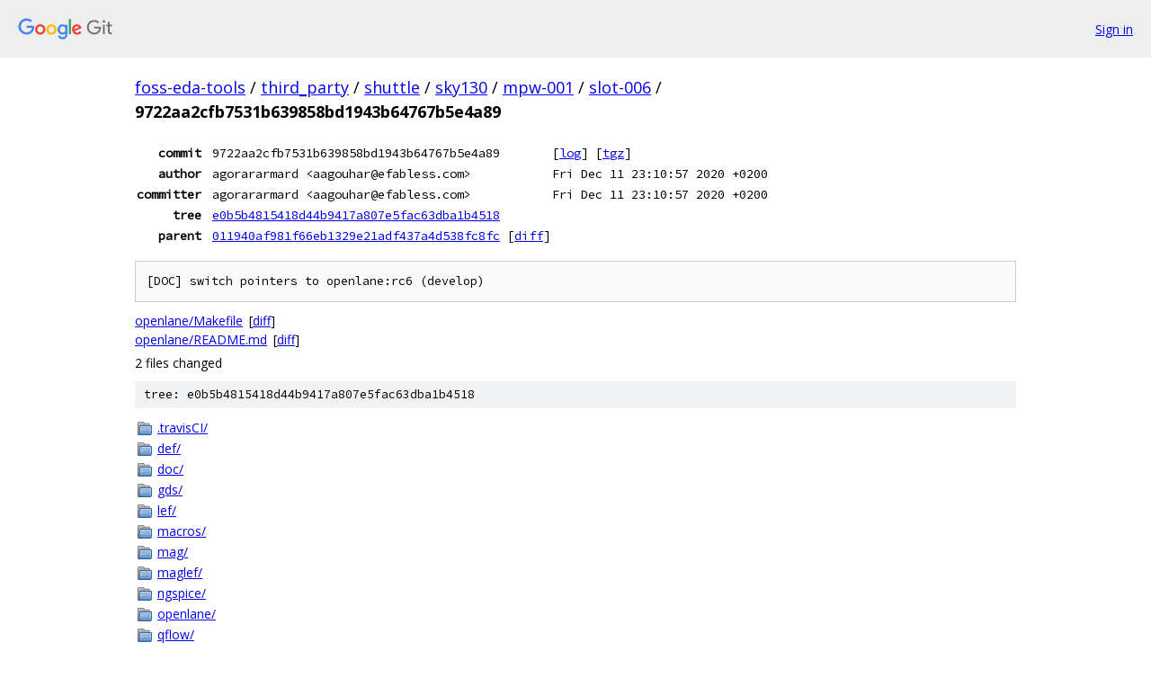

--- FILE ---
content_type: text/html; charset=utf-8
request_url: https://foss-eda-tools.googlesource.com/third_party/shuttle/sky130/mpw-001/slot-006/+/9722aa2cfb7531b639858bd1943b64767b5e4a89
body_size: 4368
content:
<!DOCTYPE html><html lang="en"><head><meta charset="utf-8"><meta name="viewport" content="width=device-width, initial-scale=1"><title>9722aa2cfb7531b639858bd1943b64767b5e4a89 - third_party/shuttle/sky130/mpw-001/slot-006 - Git at Google</title><link rel="stylesheet" type="text/css" href="/+static/base.css"><link rel="stylesheet" type="text/css" href="/+static/doc.css"><link rel="stylesheet" type="text/css" href="/+static/prettify/prettify.css"><!-- default customHeadTagPart --></head><body class="Site"><header class="Site-header"><div class="Header"><a class="Header-image" href="/"><img src="//www.gstatic.com/images/branding/lockups/2x/lockup_git_color_108x24dp.png" width="108" height="24" alt="Google Git"></a><div class="Header-menu"> <a class="Header-menuItem" href="https://accounts.google.com/AccountChooser?faa=1&amp;continue=https://foss-eda-tools.googlesource.com/login/third_party/shuttle/sky130/mpw-001/slot-006/%2B/9722aa2cfb7531b639858bd1943b64767b5e4a89">Sign in</a> </div></div></header><div class="Site-content"><div class="Container "><div class="Breadcrumbs"><a class="Breadcrumbs-crumb" href="/?format=HTML">foss-eda-tools</a> / <a class="Breadcrumbs-crumb" href="/third_party/">third_party</a> / <a class="Breadcrumbs-crumb" href="/third_party/shuttle/">shuttle</a> / <a class="Breadcrumbs-crumb" href="/third_party/shuttle/sky130/">sky130</a> / <a class="Breadcrumbs-crumb" href="/third_party/shuttle/sky130/mpw-001/">mpw-001</a> / <a class="Breadcrumbs-crumb" href="/third_party/shuttle/sky130/mpw-001/slot-006/">slot-006</a> / <span class="Breadcrumbs-crumb">9722aa2cfb7531b639858bd1943b64767b5e4a89</span></div><div class="u-monospace Metadata"><table><tr><th class="Metadata-title">commit</th><td>9722aa2cfb7531b639858bd1943b64767b5e4a89</td><td><span>[<a href="/third_party/shuttle/sky130/mpw-001/slot-006/+log/9722aa2cfb7531b639858bd1943b64767b5e4a89">log</a>]</span> <span>[<a href="/third_party/shuttle/sky130/mpw-001/slot-006/+archive/9722aa2cfb7531b639858bd1943b64767b5e4a89.tar.gz">tgz</a>]</span></td></tr><tr><th class="Metadata-title">author</th><td>agorararmard &lt;aagouhar@efabless.com&gt;</td><td>Fri Dec 11 23:10:57 2020 +0200</td></tr><tr><th class="Metadata-title">committer</th><td>agorararmard &lt;aagouhar@efabless.com&gt;</td><td>Fri Dec 11 23:10:57 2020 +0200</td></tr><tr><th class="Metadata-title">tree</th><td><a href="/third_party/shuttle/sky130/mpw-001/slot-006/+/9722aa2cfb7531b639858bd1943b64767b5e4a89/">e0b5b4815418d44b9417a807e5fac63dba1b4518</a></td></tr><tr><th class="Metadata-title">parent</th><td><a href="/third_party/shuttle/sky130/mpw-001/slot-006/+/9722aa2cfb7531b639858bd1943b64767b5e4a89%5E">011940af981f66eb1329e21adf437a4d538fc8fc</a> <span>[<a href="/third_party/shuttle/sky130/mpw-001/slot-006/+/9722aa2cfb7531b639858bd1943b64767b5e4a89%5E%21/">diff</a>]</span></td></tr></table></div><pre class="u-pre u-monospace MetadataMessage">[DOC] switch pointers to openlane:rc6 (develop)
</pre><ul class="DiffTree"><li><a href="/third_party/shuttle/sky130/mpw-001/slot-006/+/9722aa2cfb7531b639858bd1943b64767b5e4a89/openlane/Makefile">openlane/Makefile</a><span class="DiffTree-action DiffTree-action--modify">[<a href="/third_party/shuttle/sky130/mpw-001/slot-006/+/9722aa2cfb7531b639858bd1943b64767b5e4a89%5E%21/#F0">diff</a>]</span></li><li><a href="/third_party/shuttle/sky130/mpw-001/slot-006/+/9722aa2cfb7531b639858bd1943b64767b5e4a89/openlane/README.md">openlane/README.md</a><span class="DiffTree-action DiffTree-action--modify">[<a href="/third_party/shuttle/sky130/mpw-001/slot-006/+/9722aa2cfb7531b639858bd1943b64767b5e4a89%5E%21/#F1">diff</a>]</span></li></ul><div class="DiffSummary">2 files changed</div><div class="TreeDetail"><div class="u-sha1 u-monospace TreeDetail-sha1">tree: e0b5b4815418d44b9417a807e5fac63dba1b4518</div><ol class="FileList"><li class="FileList-item FileList-item--gitTree" title="Tree - .travisCI/"><a class="FileList-itemLink" href="/third_party/shuttle/sky130/mpw-001/slot-006/+/9722aa2cfb7531b639858bd1943b64767b5e4a89/.travisCI/">.travisCI/</a></li><li class="FileList-item FileList-item--gitTree" title="Tree - def/"><a class="FileList-itemLink" href="/third_party/shuttle/sky130/mpw-001/slot-006/+/9722aa2cfb7531b639858bd1943b64767b5e4a89/def/">def/</a></li><li class="FileList-item FileList-item--gitTree" title="Tree - doc/"><a class="FileList-itemLink" href="/third_party/shuttle/sky130/mpw-001/slot-006/+/9722aa2cfb7531b639858bd1943b64767b5e4a89/doc/">doc/</a></li><li class="FileList-item FileList-item--gitTree" title="Tree - gds/"><a class="FileList-itemLink" href="/third_party/shuttle/sky130/mpw-001/slot-006/+/9722aa2cfb7531b639858bd1943b64767b5e4a89/gds/">gds/</a></li><li class="FileList-item FileList-item--gitTree" title="Tree - lef/"><a class="FileList-itemLink" href="/third_party/shuttle/sky130/mpw-001/slot-006/+/9722aa2cfb7531b639858bd1943b64767b5e4a89/lef/">lef/</a></li><li class="FileList-item FileList-item--gitTree" title="Tree - macros/"><a class="FileList-itemLink" href="/third_party/shuttle/sky130/mpw-001/slot-006/+/9722aa2cfb7531b639858bd1943b64767b5e4a89/macros/">macros/</a></li><li class="FileList-item FileList-item--gitTree" title="Tree - mag/"><a class="FileList-itemLink" href="/third_party/shuttle/sky130/mpw-001/slot-006/+/9722aa2cfb7531b639858bd1943b64767b5e4a89/mag/">mag/</a></li><li class="FileList-item FileList-item--gitTree" title="Tree - maglef/"><a class="FileList-itemLink" href="/third_party/shuttle/sky130/mpw-001/slot-006/+/9722aa2cfb7531b639858bd1943b64767b5e4a89/maglef/">maglef/</a></li><li class="FileList-item FileList-item--gitTree" title="Tree - ngspice/"><a class="FileList-itemLink" href="/third_party/shuttle/sky130/mpw-001/slot-006/+/9722aa2cfb7531b639858bd1943b64767b5e4a89/ngspice/">ngspice/</a></li><li class="FileList-item FileList-item--gitTree" title="Tree - openlane/"><a class="FileList-itemLink" href="/third_party/shuttle/sky130/mpw-001/slot-006/+/9722aa2cfb7531b639858bd1943b64767b5e4a89/openlane/">openlane/</a></li><li class="FileList-item FileList-item--gitTree" title="Tree - qflow/"><a class="FileList-itemLink" href="/third_party/shuttle/sky130/mpw-001/slot-006/+/9722aa2cfb7531b639858bd1943b64767b5e4a89/qflow/">qflow/</a></li><li class="FileList-item FileList-item--gitTree" title="Tree - scripts/"><a class="FileList-itemLink" href="/third_party/shuttle/sky130/mpw-001/slot-006/+/9722aa2cfb7531b639858bd1943b64767b5e4a89/scripts/">scripts/</a></li><li class="FileList-item FileList-item--gitTree" title="Tree - spi/"><a class="FileList-itemLink" href="/third_party/shuttle/sky130/mpw-001/slot-006/+/9722aa2cfb7531b639858bd1943b64767b5e4a89/spi/">spi/</a></li><li class="FileList-item FileList-item--gitTree" title="Tree - utils/"><a class="FileList-itemLink" href="/third_party/shuttle/sky130/mpw-001/slot-006/+/9722aa2cfb7531b639858bd1943b64767b5e4a89/utils/">utils/</a></li><li class="FileList-item FileList-item--gitTree" title="Tree - verilog/"><a class="FileList-itemLink" href="/third_party/shuttle/sky130/mpw-001/slot-006/+/9722aa2cfb7531b639858bd1943b64767b5e4a89/verilog/">verilog/</a></li><li class="FileList-item FileList-item--regularFile" title="Regular file - .travis.yml"><a class="FileList-itemLink" href="/third_party/shuttle/sky130/mpw-001/slot-006/+/9722aa2cfb7531b639858bd1943b64767b5e4a89/.travis.yml">.travis.yml</a></li><li class="FileList-item FileList-item--regularFile" title="Regular file - info.yaml"><a class="FileList-itemLink" href="/third_party/shuttle/sky130/mpw-001/slot-006/+/9722aa2cfb7531b639858bd1943b64767b5e4a89/info.yaml">info.yaml</a></li><li class="FileList-item FileList-item--regularFile" title="Regular file - LICENSE"><a class="FileList-itemLink" href="/third_party/shuttle/sky130/mpw-001/slot-006/+/9722aa2cfb7531b639858bd1943b64767b5e4a89/LICENSE">LICENSE</a></li><li class="FileList-item FileList-item--regularFile" title="Regular file - Makefile"><a class="FileList-itemLink" href="/third_party/shuttle/sky130/mpw-001/slot-006/+/9722aa2cfb7531b639858bd1943b64767b5e4a89/Makefile">Makefile</a></li><li class="FileList-item FileList-item--regularFile" title="Regular file - mpw-one-a.md"><a class="FileList-itemLink" href="/third_party/shuttle/sky130/mpw-001/slot-006/+/9722aa2cfb7531b639858bd1943b64767b5e4a89/mpw-one-a.md">mpw-one-a.md</a></li><li class="FileList-item FileList-item--regularFile" title="Regular file - README.md"><a class="FileList-itemLink" href="/third_party/shuttle/sky130/mpw-001/slot-006/+/9722aa2cfb7531b639858bd1943b64767b5e4a89/README.md">README.md</a></li></ol><div class="InlineReadme"><div class="InlineReadme-path">README.md</div><div class="doc"><h1><a class="h" name="CIIC-Harness" href="#CIIC-Harness"><span></span></a><a class="h" name="ciic-harness" href="#ciic-harness"><span></span></a>CIIC Harness</h1><p>A template SoC for Google SKY130 free shuttles. It is still WIP. The current SoC architecture is given below.</p><h2><a class="h" name="Getting-Started" href="#Getting-Started"><span></span></a><a class="h" name="getting-started" href="#getting-started"><span></span></a>Getting Started:</h2><ul><li>For information on tooling and versioning, please refer to <a href="9722aa2cfb7531b639858bd1943b64767b5e4a89/mpw-one-a.md">this</a>.</li></ul><p>Start by cloning the repo and uncompressing the files.</p><pre class="code"><span class="pln">git clone https</span><span class="pun">://</span><span class="pln">github</span><span class="pun">.</span><span class="pln">com</span><span class="pun">/</span><span class="pln">efabless</span><span class="pun">/</span><span class="pln">caravel</span><span class="pun">.</span><span class="pln">git
cd caravel
make uncompress
</span></pre><p>Then you need to install the open_pdks prerequisite:</p><ul><li><a href="http://opencircuitdesign.com/magic/index.html">Magic VLSI Layout Tool</a> is needed to run open_pdks -- version &gt;= 8.3.60*</li></ul><blockquote><p>* Note: You can avoid the need for the magic prerequisite by using the openlane docker to do the installation step in open_pdks. This could be done by cloning <a href="https://github.com/efabless/openlane/tree/master">openlane</a> and running this <a href="https://github.com/efabless/openlane/blob/master/travisCI/travisBuild.sh">script</a> in the openlane root directrory.</p></blockquote><p>Install the required version of the PDK by running the following commands:</p><pre class="code"><span class="pln">export PDK_ROOT</span><span class="pun">=&lt;</span><span class="typ">The</span><span class="pln"> place where you want to install the pdk</span><span class="pun">&gt;</span><span class="pln">
make pdk
</span></pre><p>Then, you can learn more about the caravel chip by watching these video:</p><ul><li>Caravel User Project Features -- <a href="https://youtu.be/zJhnmilXGPo">https://youtu.be/zJhnmilXGPo</a></li><li>Aboard Caravel -- How to put your design on Caravel? -- <a href="https://youtu.be/9QV8SDelURk">https://youtu.be/9QV8SDelURk</a></li><li>Things to Clarify About Caravel -- What versions to use with Caravel? -- <a href="https://youtu.be/-LZ522mxXMw">https://youtu.be/-LZ522mxXMw</a><ul><li>You could only use openlane:rc5</li><li>Make sure you have the commit hashes provided here inside the <a href="9722aa2cfb7531b639858bd1943b64767b5e4a89/Makefile">Makefile</a></li></ul></li></ul><h2><a class="h" name="Aboard-Caravel" href="#Aboard-Caravel"><span></span></a><a class="h" name="aboard-caravel" href="#aboard-caravel"><span></span></a>Aboard Caravel:</h2><p>Your area is the full user_project_wrapper, so feel free to add your project there or create a differnt macro and harden it seperately then insert it into the user_project_wrapper. For example, if your design is analog or you&#39;re using a different tool other than OpenLANE.</p><p>If you will use OpenLANE to harden your design, go through the instructions in this <a href="9722aa2cfb7531b639858bd1943b64767b5e4a89/openlane/README.md">README.md</a>.</p><p>You must copy your synthesized gate-level-netlist for <code class="code">user_project_wrapper</code> to <code class="code">verilog/gl/</code> and overwrite <code class="code">user_project_wrapper.v</code>. Otherwise, you can point to it in <a href="9722aa2cfb7531b639858bd1943b64767b5e4a89/info.yaml">info.yaml</a>.</p><blockquote><p>Note: If you&#39;re using openlane to harden your design, you should find the synthesized gate-level-netlist here: <code class="code">openlane/user_project_wrapper/runs/user_project_wrapper/results/synthesis/user_project_wrapper.synthesis.v</code>.</p></blockquote><p>Then, you will need to put your design aboard the Caravel chip. Make sure you have the following:</p><ul><li><a href="http://opencircuitdesign.com/magic/index.html">Magic VLSI Layout Tool</a> installed on your machine. We may provide a Dockerized version later.*</li><li>You have your user_project_wrapper.gds under <code class="code">./gds/</code> in the Caravel directory.</li></ul><blockquote><p>* <strong>Note:</strong> You can avoid the need for the magic prerequisite by using the openlane docker to run the make step. This <a href="#running-make-using-openlane-magic">section</a> shows how.</p></blockquote><p>Run the following command:</p><pre class="code"><span class="pln">export PDK_ROOT</span><span class="pun">=&lt;</span><span class="typ">The</span><span class="pln"> place where the installed pdk resides</span><span class="pun">.</span><span class="pln"> </span><span class="typ">The</span><span class="pln"> same PDK_ROOT used </span><span class="kwd">in</span><span class="pln"> the pdk installation step</span><span class="pun">&gt;</span><span class="pln">
make
</span></pre><p>This should merge the GDSes using magic and you&#39;ll end up with your version of <code class="code">./gds/caravel.gds</code>. You should expect ~100 magic DRC violations with the current &ldquo;development&rdquo; state of caravel.</p><h2><a class="h" name="Running-Make-using-OpenLANE-Magic" href="#Running-Make-using-OpenLANE-Magic"><span></span></a><a class="h" name="running-make-using-openlane-magic" href="#running-make-using-openlane-magic"><span></span></a>Running Make using OpenLANE Magic</h2><p>To use the magic installed inside Openlane to complete the final GDS streaming out step, export the following:</p><pre class="code"><span class="pln">export PDK_ROOT</span><span class="pun">=&lt;</span><span class="typ">The</span><span class="pln"> location where the pdk is installed</span><span class="pun">&gt;</span><span class="pln">
export OPENLANE_ROOT</span><span class="pun">=&lt;</span><span class="pln">the absolute path to the openlane directory cloned or to be cloned</span><span class="pun">&gt;</span><span class="pln">
export IMAGE_NAME</span><span class="pun">=&lt;</span><span class="pln">the openlane image name installed on your machine</span><span class="pun">.</span><span class="pln"> </span><span class="typ">Preferably</span><span class="pln"> openlane</span><span class="pun">:</span><span class="pln">rc5</span><span class="pun">&gt;</span><span class="pln">
export CARAVEL_PATH</span><span class="pun">=</span><span class="pln">$</span><span class="pun">(</span><span class="pln">pwd</span><span class="pun">)</span><span class="pln">
</span></pre><p>Then, mount the docker:</p><pre class="code"><span class="pln">docker run </span><span class="pun">-</span><span class="pln">it </span><span class="pun">-</span><span class="pln">v $CARAVEL_PATH</span><span class="pun">:</span><span class="pln">$CARAVEL_PATH </span><span class="pun">-</span><span class="pln">v $OPENLANE_ROOT</span><span class="pun">:/</span><span class="pln">openLANE_flow </span><span class="pun">-</span><span class="pln">v $PDK_ROOT</span><span class="pun">:</span><span class="pln">$PDK_ROOT </span><span class="pun">-</span><span class="pln">e CARAVEL_PATH</span><span class="pun">=</span><span class="pln">$CARAVEL_PATH </span><span class="pun">-</span><span class="pln">e PDK_ROOT</span><span class="pun">=</span><span class="pln">$PDK_ROOT </span><span class="pun">-</span><span class="pln">u $</span><span class="pun">(</span><span class="pln">id </span><span class="pun">-</span><span class="pln">u $USER</span><span class="pun">):</span><span class="pln">$</span><span class="pun">(</span><span class="pln">id </span><span class="pun">-</span><span class="pln">g $USER</span><span class="pun">)</span><span class="pln"> $IMAGE_NAME
</span></pre><p>Finally, once inside the docker run the following commands:</p><pre class="code"><span class="pln">cd $CARAVEL_PATH
make
exit
</span></pre><p>This should merge the GDSes using magic and you&#39;ll end up with your version of <code class="code">./gds/caravel.gds</code>. You should expect ~100 magic DRC violations with the current &ldquo;development&rdquo; state of caravel.</p><h2><a class="h" name="Required-Directory-Structure" href="#Required-Directory-Structure"><span></span></a><a class="h" name="required-directory-structure" href="#required-directory-structure"><span></span></a>Required Directory Structure</h2><ul><li>./gds/ : includes all the gds files used or produced from the project.</li><li>./def/ : includes all the def files used or produced from the project.</li><li>./lef/ : includes all the lef files used or produced from the project.</li><li>./mag/ : includes all the mag files used or produced from the project.</li><li>./maglef/ : includes all the maglef files used or produced from the project.</li><li>./spi/lvs/ : includes all the maglef files used or produced from the project.</li><li>./verilog/dv/ : includes all the simulation test benches and how to run them.</li><li>./verilog/gl/ : includes all the synthesized/elaborated netlists.</li><li>./verilog/rtl/ : includes all the Verilog RTLs and source files.</li><li>./openlane/<code class="code">&lt;macro&gt;</code>/ : includes all configuration files used to run openlane on your project.</li><li>info.yaml: includes all the info required in <a href="9722aa2cfb7531b639858bd1943b64767b5e4a89/info.yaml">this example</a>. Please make sure that you are pointing to an elaborated caravel netlist as well as a synthesized gate-level-netlist for the user_project_wrapper</li></ul><h2><a class="h" name="Managment-SoC" href="#Managment-SoC"><span></span></a><a class="h" name="managment-soc" href="#managment-soc"><span></span></a>Managment SoC</h2><p>The managment SoC runs firmware that can be used to:</p><ul><li>Configure User Project I/O pads</li><li>Observe and control User Project signals (through on-chip logic analyzer probes)</li><li>Control the User Project power supply</li></ul><p>The memory map of the management SoC can be found <a href="9722aa2cfb7531b639858bd1943b64767b5e4a89/verilog/rtl/README">here</a></p><h2><a class="h" name="User-Project-Area" href="#User-Project-Area"><span></span></a><a class="h" name="user-project-area" href="#user-project-area"><span></span></a>User Project Area</h2><p>This is the user space. It has limited silicon area (TBD, about 3.1mm x 3.8mm) as well as a fixed number of I/O pads (37) and power pads (10).  See <a href="9722aa2cfb7531b639858bd1943b64767b5e4a89/doc/caravel_datasheet.pdf">the Caravel  premliminary datasheet</a> for details. The repository contains a <a href="9722aa2cfb7531b639858bd1943b64767b5e4a89/verilog/rtl/user_proj_example.v">sample user project</a> that contains a binary 32-bit up counter.  </p><p>The firmware running on the Management Area SoC, configures the I/O pads used by the counter and uses the logic probes to observe/control the counter. Three firmware examples are provided:</p><ol><li>Configure the User Project I/O pads as o/p. Observe the counter value in the testbench: <a href="9722aa2cfb7531b639858bd1943b64767b5e4a89/verilog/dv/caravel/user_proj_example/io_ports">IO_Ports Test</a>.</li><li>Configure the User Project I/O pads as o/p. Use the Chip LA to load the counter and observe the o/p till it reaches 500: <a href="9722aa2cfb7531b639858bd1943b64767b5e4a89/verilog/dv/caravel/user_proj_example/la_test1">LA_Test1</a>.</li><li>Configure the User Project I/O pads as o/p. Use the Chip LA to control the clock source and reset signals and observe the counter value for five clock cylcles:  <a href="9722aa2cfb7531b639858bd1943b64767b5e4a89/verilog/dv/caravel/user_proj_example/la_test2">LA_Test2</a>.</li></ol></div></div></div></div> <!-- Container --></div> <!-- Site-content --><footer class="Site-footer"><div class="Footer"><span class="Footer-poweredBy">Powered by <a href="https://gerrit.googlesource.com/gitiles/">Gitiles</a>| <a href="https://policies.google.com/privacy">Privacy</a>| <a href="https://policies.google.com/terms">Terms</a></span><span class="Footer-formats"><a class="u-monospace Footer-formatsItem" href="?format=TEXT">txt</a> <a class="u-monospace Footer-formatsItem" href="?format=JSON">json</a></span></div></footer></body></html>